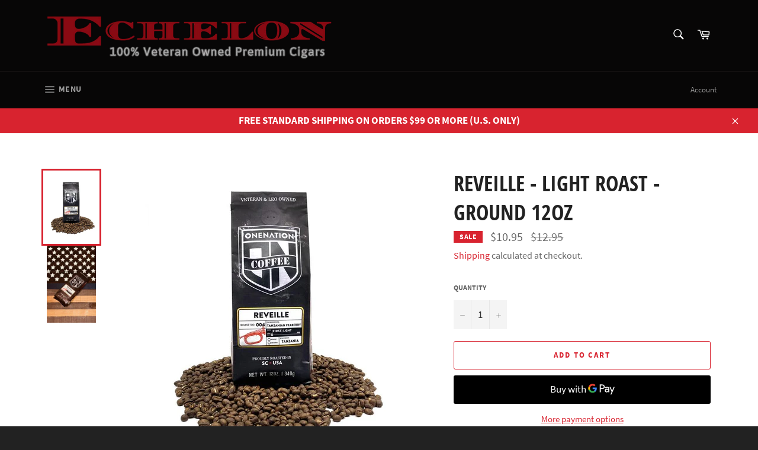

--- FILE ---
content_type: text/html; charset=UTF-8
request_url: https://zooomyapps.com/age/ZooomyAgeVerify.php?jsonCode=jQuery2230497115520611221_1768792889361&shop=echelon-cigar-co.myshopify.com&_=1768792889362
body_size: 530
content:
jQuery2230497115520611221_1768792889361({"custom_css":"","shop":"echelon-cigar-co.myshopify.com","user_added_css":"","enable_check":"enable","show_popup_page":"homepage","set_cookies_time":"24 * 60","choose_layout":"yes_no_check","popup_box_radius":"0px","min_age":"21","logo":"https:\/\/cdn.shopify.com\/s\/files\/1\/0225\/4730\/0432\/t\/1\/assets\/zoomyagelogopic698453118fullcolor-icononly-1024x1024-72dpi.jpg?314","popup_overlay_bg":"image_bg","overlay_color":"0,0,0","overlay_image":"https:\/\/cdn.shopify.com\/s\/files\/1\/0225\/4730\/0432\/t\/3\/assets\/zoomyageoverlay1179330459c98-robusto-box.jpg?v=1622565740","popup_overlay_opacity":1,"popup_box_overlay_bg":"popup_box_color_bg","box_color":"255,255,255","box_image":"https:\/\/cdn.shopify.com\/s\/files\/1\/0225\/4730\/0432\/t\/3\/assets\/zoomyageoverlay1179330459c98-robusto-box.jpg?v=1622565740","popup_box_overlay_opacity":"1","main_heading":"Welcome To Echelon Cigar Co.","main_heading_font_size":"32px","main_heading_font_color":"#B51105","sub_heading":"We aren't trying to get in trouble with daddy government by selling to minors. By entering this website, you verify that you are 21 years of age or older (USA).","sub_heading_font_size":"15px","sub_heading_font_color":"#373845","enter_btn":"Enter","enter_btn_font_size":"18px","enter_btn_font_color":"#FFFFFF","enter_btn_bg_color":"#B51105","exit_btn":"Exit","exit_btn_font_size":"18px","exit_btn_font_color":"#FFFFFF","exit_btn_bg_color":"#2314F5","verification_failed":"You are not allowed to view this website.","verification_failed_font_size":"18px","verification_failed_font_color":"#2314F5","verification_failed_url":"https:\/\/www.google.com","dm":"date_first","birthday_redirect":"no","input_ph":"full_form","date":"","month":"","year":"","tc":"<div><br><\/div>"})